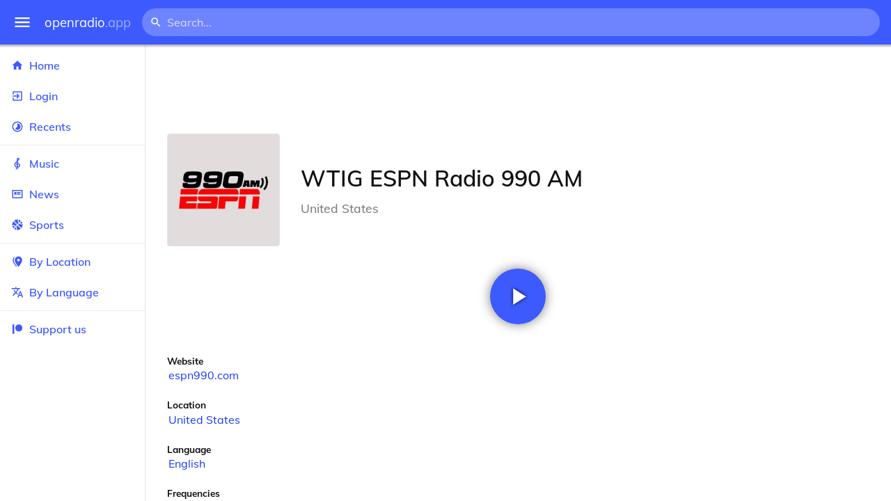

--- FILE ---
content_type: text/html
request_url: https://openradio.app/station/wtig-espn-radio-990-am-cuaggl9v
body_size: 12098
content:
<!DOCTYPE html>
<html lang="en">
<head>
	<meta charset="utf-8" />
	<meta name="viewport" content="width=device-width, initial-scale=1" />
	<meta name="theme-color" content="#333333">

	<link rel="icon" type="image/png" href="/static/icons/v2/favicon-32x32.png">
	<link rel="manifest" href="/manifest.json" crossorigin="use-credentials">

	<link rel="apple-touch-icon" sizes="57x57" href="/static/icons/v2/apple-icon-57x57.png">
	<link rel="apple-touch-icon" sizes="60x60" href="/static/icons/v2/apple-icon-60x60.png">
	<link rel="apple-touch-icon" sizes="72x72" href="/static/icons/v2/apple-icon-72x72.png">
	<link rel="apple-touch-icon" sizes="76x76" href="/static/icons/v2/apple-icon-76x76.png">
	<link rel="apple-touch-icon" sizes="114x114" href="/static/icons/v2/apple-icon-114x114.png">
	<link rel="apple-touch-icon" sizes="120x120" href="/static/icons/v2/apple-icon-120x120.png">
	<link rel="apple-touch-icon" sizes="144x144" href="/static/icons/v2/apple-icon-144x144.png">
	<link rel="apple-touch-icon" sizes="152x152" href="/static/icons/v2/apple-icon-152x152.png">
	<link rel="apple-touch-icon" sizes="180x180" href="/static/icons/v2/apple-icon-180x180.png">
	<link rel="icon" type="image/png" sizes="512x512" href="/static/icons/v2/android-icon-512x512.png">
	<link rel="icon" type="image/png" sizes="256x256" href="/static/icons/v2/android-icon-256x256.png">
	<link rel="icon" type="image/png" sizes="192x192" href="/static/icons/v2/android-icon-192x192.png">
	<link rel="icon" type="image/png" sizes="96x96" href="/static/icons/v2/favicon-96x96.png">
	<link rel="icon" type="image/png" sizes="32x32" href="/static/icons/v2/favicon-32x32.png">
	<link rel="icon" type="image/png" sizes="16x16" href="/static/icons/v2/favicon-16x16.png">
	<meta name="msapplication-TileImage" content="/static/icons/v2/ms-icon-144x144.png">
	<meta name="msapplication-TileColor" content="#ffffff">
	<meta name="theme-color" content="#3D5AFE">

	<title>WTIG ESPN Radio 990 AM | Massillon, Ohio, United States</title><link rel="alternate" hreflang="af" href="https://openradio.app/station/wtig-espn-radio-990-am-cuaggl9v?lang=af" data-svelte="svelte-raufas"><link rel="alternate" hreflang="am" href="https://openradio.app/station/wtig-espn-radio-990-am-cuaggl9v?lang=am" data-svelte="svelte-raufas"><link rel="alternate" hreflang="ar" href="https://openradio.app/station/wtig-espn-radio-990-am-cuaggl9v?lang=ar" data-svelte="svelte-raufas"><link rel="alternate" hreflang="az" href="https://openradio.app/station/wtig-espn-radio-990-am-cuaggl9v?lang=az" data-svelte="svelte-raufas"><link rel="alternate" hreflang="be" href="https://openradio.app/station/wtig-espn-radio-990-am-cuaggl9v?lang=be" data-svelte="svelte-raufas"><link rel="alternate" hreflang="bg" href="https://openradio.app/station/wtig-espn-radio-990-am-cuaggl9v?lang=bg" data-svelte="svelte-raufas"><link rel="alternate" hreflang="bn" href="https://openradio.app/station/wtig-espn-radio-990-am-cuaggl9v?lang=bn" data-svelte="svelte-raufas"><link rel="alternate" hreflang="bs" href="https://openradio.app/station/wtig-espn-radio-990-am-cuaggl9v?lang=bs" data-svelte="svelte-raufas"><link rel="alternate" hreflang="ca" href="https://openradio.app/station/wtig-espn-radio-990-am-cuaggl9v?lang=ca" data-svelte="svelte-raufas"><link rel="alternate" hreflang="ceb" href="https://openradio.app/station/wtig-espn-radio-990-am-cuaggl9v?lang=ceb" data-svelte="svelte-raufas"><link rel="alternate" hreflang="co" href="https://openradio.app/station/wtig-espn-radio-990-am-cuaggl9v?lang=co" data-svelte="svelte-raufas"><link rel="alternate" hreflang="cs" href="https://openradio.app/station/wtig-espn-radio-990-am-cuaggl9v?lang=cs" data-svelte="svelte-raufas"><link rel="alternate" hreflang="cy" href="https://openradio.app/station/wtig-espn-radio-990-am-cuaggl9v?lang=cy" data-svelte="svelte-raufas"><link rel="alternate" hreflang="da" href="https://openradio.app/station/wtig-espn-radio-990-am-cuaggl9v?lang=da" data-svelte="svelte-raufas"><link rel="alternate" hreflang="de" href="https://openradio.app/station/wtig-espn-radio-990-am-cuaggl9v?lang=de" data-svelte="svelte-raufas"><link rel="alternate" hreflang="el" href="https://openradio.app/station/wtig-espn-radio-990-am-cuaggl9v?lang=el" data-svelte="svelte-raufas"><link rel="alternate" hreflang="en" href="https://openradio.app/station/wtig-espn-radio-990-am-cuaggl9v?lang=en" data-svelte="svelte-raufas"><link rel="alternate" hreflang="eo" href="https://openradio.app/station/wtig-espn-radio-990-am-cuaggl9v?lang=eo" data-svelte="svelte-raufas"><link rel="alternate" hreflang="es" href="https://openradio.app/station/wtig-espn-radio-990-am-cuaggl9v?lang=es" data-svelte="svelte-raufas"><link rel="alternate" hreflang="et" href="https://openradio.app/station/wtig-espn-radio-990-am-cuaggl9v?lang=et" data-svelte="svelte-raufas"><link rel="alternate" hreflang="eu" href="https://openradio.app/station/wtig-espn-radio-990-am-cuaggl9v?lang=eu" data-svelte="svelte-raufas"><link rel="alternate" hreflang="fa" href="https://openradio.app/station/wtig-espn-radio-990-am-cuaggl9v?lang=fa" data-svelte="svelte-raufas"><link rel="alternate" hreflang="fi" href="https://openradio.app/station/wtig-espn-radio-990-am-cuaggl9v?lang=fi" data-svelte="svelte-raufas"><link rel="alternate" hreflang="fr" href="https://openradio.app/station/wtig-espn-radio-990-am-cuaggl9v?lang=fr" data-svelte="svelte-raufas"><link rel="alternate" hreflang="fy" href="https://openradio.app/station/wtig-espn-radio-990-am-cuaggl9v?lang=fy" data-svelte="svelte-raufas"><link rel="alternate" hreflang="ga" href="https://openradio.app/station/wtig-espn-radio-990-am-cuaggl9v?lang=ga" data-svelte="svelte-raufas"><link rel="alternate" hreflang="gd" href="https://openradio.app/station/wtig-espn-radio-990-am-cuaggl9v?lang=gd" data-svelte="svelte-raufas"><link rel="alternate" hreflang="gl" href="https://openradio.app/station/wtig-espn-radio-990-am-cuaggl9v?lang=gl" data-svelte="svelte-raufas"><link rel="alternate" hreflang="gu" href="https://openradio.app/station/wtig-espn-radio-990-am-cuaggl9v?lang=gu" data-svelte="svelte-raufas"><link rel="alternate" hreflang="ha" href="https://openradio.app/station/wtig-espn-radio-990-am-cuaggl9v?lang=ha" data-svelte="svelte-raufas"><link rel="alternate" hreflang="haw" href="https://openradio.app/station/wtig-espn-radio-990-am-cuaggl9v?lang=haw" data-svelte="svelte-raufas"><link rel="alternate" hreflang="he" href="https://openradio.app/station/wtig-espn-radio-990-am-cuaggl9v?lang=he" data-svelte="svelte-raufas"><link rel="alternate" hreflang="hi" href="https://openradio.app/station/wtig-espn-radio-990-am-cuaggl9v?lang=hi" data-svelte="svelte-raufas"><link rel="alternate" hreflang="hmn" href="https://openradio.app/station/wtig-espn-radio-990-am-cuaggl9v?lang=hmn" data-svelte="svelte-raufas"><link rel="alternate" hreflang="hr" href="https://openradio.app/station/wtig-espn-radio-990-am-cuaggl9v?lang=hr" data-svelte="svelte-raufas"><link rel="alternate" hreflang="ht" href="https://openradio.app/station/wtig-espn-radio-990-am-cuaggl9v?lang=ht" data-svelte="svelte-raufas"><link rel="alternate" hreflang="hu" href="https://openradio.app/station/wtig-espn-radio-990-am-cuaggl9v?lang=hu" data-svelte="svelte-raufas"><link rel="alternate" hreflang="hy" href="https://openradio.app/station/wtig-espn-radio-990-am-cuaggl9v?lang=hy" data-svelte="svelte-raufas"><link rel="alternate" hreflang="id" href="https://openradio.app/station/wtig-espn-radio-990-am-cuaggl9v?lang=id" data-svelte="svelte-raufas"><link rel="alternate" hreflang="ig" href="https://openradio.app/station/wtig-espn-radio-990-am-cuaggl9v?lang=ig" data-svelte="svelte-raufas"><link rel="alternate" hreflang="is" href="https://openradio.app/station/wtig-espn-radio-990-am-cuaggl9v?lang=is" data-svelte="svelte-raufas"><link rel="alternate" hreflang="it" href="https://openradio.app/station/wtig-espn-radio-990-am-cuaggl9v?lang=it" data-svelte="svelte-raufas"><link rel="alternate" hreflang="iw" href="https://openradio.app/station/wtig-espn-radio-990-am-cuaggl9v?lang=iw" data-svelte="svelte-raufas"><link rel="alternate" hreflang="ja" href="https://openradio.app/station/wtig-espn-radio-990-am-cuaggl9v?lang=ja" data-svelte="svelte-raufas"><link rel="alternate" hreflang="jw" href="https://openradio.app/station/wtig-espn-radio-990-am-cuaggl9v?lang=jw" data-svelte="svelte-raufas"><link rel="alternate" hreflang="ka" href="https://openradio.app/station/wtig-espn-radio-990-am-cuaggl9v?lang=ka" data-svelte="svelte-raufas"><link rel="alternate" hreflang="kk" href="https://openradio.app/station/wtig-espn-radio-990-am-cuaggl9v?lang=kk" data-svelte="svelte-raufas"><link rel="alternate" hreflang="km" href="https://openradio.app/station/wtig-espn-radio-990-am-cuaggl9v?lang=km" data-svelte="svelte-raufas"><link rel="alternate" hreflang="kn" href="https://openradio.app/station/wtig-espn-radio-990-am-cuaggl9v?lang=kn" data-svelte="svelte-raufas"><link rel="alternate" hreflang="ko" href="https://openradio.app/station/wtig-espn-radio-990-am-cuaggl9v?lang=ko" data-svelte="svelte-raufas"><link rel="alternate" hreflang="ku" href="https://openradio.app/station/wtig-espn-radio-990-am-cuaggl9v?lang=ku" data-svelte="svelte-raufas"><link rel="alternate" hreflang="ky" href="https://openradio.app/station/wtig-espn-radio-990-am-cuaggl9v?lang=ky" data-svelte="svelte-raufas"><link rel="alternate" hreflang="la" href="https://openradio.app/station/wtig-espn-radio-990-am-cuaggl9v?lang=la" data-svelte="svelte-raufas"><link rel="alternate" hreflang="lb" href="https://openradio.app/station/wtig-espn-radio-990-am-cuaggl9v?lang=lb" data-svelte="svelte-raufas"><link rel="alternate" hreflang="lo" href="https://openradio.app/station/wtig-espn-radio-990-am-cuaggl9v?lang=lo" data-svelte="svelte-raufas"><link rel="alternate" hreflang="lt" href="https://openradio.app/station/wtig-espn-radio-990-am-cuaggl9v?lang=lt" data-svelte="svelte-raufas"><link rel="alternate" hreflang="lv" href="https://openradio.app/station/wtig-espn-radio-990-am-cuaggl9v?lang=lv" data-svelte="svelte-raufas"><link rel="alternate" hreflang="mg" href="https://openradio.app/station/wtig-espn-radio-990-am-cuaggl9v?lang=mg" data-svelte="svelte-raufas"><link rel="alternate" hreflang="mi" href="https://openradio.app/station/wtig-espn-radio-990-am-cuaggl9v?lang=mi" data-svelte="svelte-raufas"><link rel="alternate" hreflang="mk" href="https://openradio.app/station/wtig-espn-radio-990-am-cuaggl9v?lang=mk" data-svelte="svelte-raufas"><link rel="alternate" hreflang="ml" href="https://openradio.app/station/wtig-espn-radio-990-am-cuaggl9v?lang=ml" data-svelte="svelte-raufas"><link rel="alternate" hreflang="mn" href="https://openradio.app/station/wtig-espn-radio-990-am-cuaggl9v?lang=mn" data-svelte="svelte-raufas"><link rel="alternate" hreflang="mr" href="https://openradio.app/station/wtig-espn-radio-990-am-cuaggl9v?lang=mr" data-svelte="svelte-raufas"><link rel="alternate" hreflang="ms" href="https://openradio.app/station/wtig-espn-radio-990-am-cuaggl9v?lang=ms" data-svelte="svelte-raufas"><link rel="alternate" hreflang="mt" href="https://openradio.app/station/wtig-espn-radio-990-am-cuaggl9v?lang=mt" data-svelte="svelte-raufas"><link rel="alternate" hreflang="my" href="https://openradio.app/station/wtig-espn-radio-990-am-cuaggl9v?lang=my" data-svelte="svelte-raufas"><link rel="alternate" hreflang="ne" href="https://openradio.app/station/wtig-espn-radio-990-am-cuaggl9v?lang=ne" data-svelte="svelte-raufas"><link rel="alternate" hreflang="nl" href="https://openradio.app/station/wtig-espn-radio-990-am-cuaggl9v?lang=nl" data-svelte="svelte-raufas"><link rel="alternate" hreflang="no" href="https://openradio.app/station/wtig-espn-radio-990-am-cuaggl9v?lang=no" data-svelte="svelte-raufas"><link rel="alternate" hreflang="ny" href="https://openradio.app/station/wtig-espn-radio-990-am-cuaggl9v?lang=ny" data-svelte="svelte-raufas"><link rel="alternate" hreflang="or" href="https://openradio.app/station/wtig-espn-radio-990-am-cuaggl9v?lang=or" data-svelte="svelte-raufas"><link rel="alternate" hreflang="pa" href="https://openradio.app/station/wtig-espn-radio-990-am-cuaggl9v?lang=pa" data-svelte="svelte-raufas"><link rel="alternate" hreflang="pl" href="https://openradio.app/station/wtig-espn-radio-990-am-cuaggl9v?lang=pl" data-svelte="svelte-raufas"><link rel="alternate" hreflang="ps" href="https://openradio.app/station/wtig-espn-radio-990-am-cuaggl9v?lang=ps" data-svelte="svelte-raufas"><link rel="alternate" hreflang="pt" href="https://openradio.app/station/wtig-espn-radio-990-am-cuaggl9v?lang=pt" data-svelte="svelte-raufas"><link rel="alternate" hreflang="ro" href="https://openradio.app/station/wtig-espn-radio-990-am-cuaggl9v?lang=ro" data-svelte="svelte-raufas"><link rel="alternate" hreflang="ru" href="https://openradio.app/station/wtig-espn-radio-990-am-cuaggl9v?lang=ru" data-svelte="svelte-raufas"><link rel="alternate" hreflang="rw" href="https://openradio.app/station/wtig-espn-radio-990-am-cuaggl9v?lang=rw" data-svelte="svelte-raufas"><link rel="alternate" hreflang="sd" href="https://openradio.app/station/wtig-espn-radio-990-am-cuaggl9v?lang=sd" data-svelte="svelte-raufas"><link rel="alternate" hreflang="si" href="https://openradio.app/station/wtig-espn-radio-990-am-cuaggl9v?lang=si" data-svelte="svelte-raufas"><link rel="alternate" hreflang="sk" href="https://openradio.app/station/wtig-espn-radio-990-am-cuaggl9v?lang=sk" data-svelte="svelte-raufas"><link rel="alternate" hreflang="sl" href="https://openradio.app/station/wtig-espn-radio-990-am-cuaggl9v?lang=sl" data-svelte="svelte-raufas"><link rel="alternate" hreflang="sm" href="https://openradio.app/station/wtig-espn-radio-990-am-cuaggl9v?lang=sm" data-svelte="svelte-raufas"><link rel="alternate" hreflang="sn" href="https://openradio.app/station/wtig-espn-radio-990-am-cuaggl9v?lang=sn" data-svelte="svelte-raufas"><link rel="alternate" hreflang="so" href="https://openradio.app/station/wtig-espn-radio-990-am-cuaggl9v?lang=so" data-svelte="svelte-raufas"><link rel="alternate" hreflang="sq" href="https://openradio.app/station/wtig-espn-radio-990-am-cuaggl9v?lang=sq" data-svelte="svelte-raufas"><link rel="alternate" hreflang="sr" href="https://openradio.app/station/wtig-espn-radio-990-am-cuaggl9v?lang=sr" data-svelte="svelte-raufas"><link rel="alternate" hreflang="st" href="https://openradio.app/station/wtig-espn-radio-990-am-cuaggl9v?lang=st" data-svelte="svelte-raufas"><link rel="alternate" hreflang="su" href="https://openradio.app/station/wtig-espn-radio-990-am-cuaggl9v?lang=su" data-svelte="svelte-raufas"><link rel="alternate" hreflang="sv" href="https://openradio.app/station/wtig-espn-radio-990-am-cuaggl9v?lang=sv" data-svelte="svelte-raufas"><link rel="alternate" hreflang="sw" href="https://openradio.app/station/wtig-espn-radio-990-am-cuaggl9v?lang=sw" data-svelte="svelte-raufas"><link rel="alternate" hreflang="ta" href="https://openradio.app/station/wtig-espn-radio-990-am-cuaggl9v?lang=ta" data-svelte="svelte-raufas"><link rel="alternate" hreflang="te" href="https://openradio.app/station/wtig-espn-radio-990-am-cuaggl9v?lang=te" data-svelte="svelte-raufas"><link rel="alternate" hreflang="tg" href="https://openradio.app/station/wtig-espn-radio-990-am-cuaggl9v?lang=tg" data-svelte="svelte-raufas"><link rel="alternate" hreflang="th" href="https://openradio.app/station/wtig-espn-radio-990-am-cuaggl9v?lang=th" data-svelte="svelte-raufas"><link rel="alternate" hreflang="tk" href="https://openradio.app/station/wtig-espn-radio-990-am-cuaggl9v?lang=tk" data-svelte="svelte-raufas"><link rel="alternate" hreflang="tl" href="https://openradio.app/station/wtig-espn-radio-990-am-cuaggl9v?lang=tl" data-svelte="svelte-raufas"><link rel="alternate" hreflang="tr" href="https://openradio.app/station/wtig-espn-radio-990-am-cuaggl9v?lang=tr" data-svelte="svelte-raufas"><link rel="alternate" hreflang="tt" href="https://openradio.app/station/wtig-espn-radio-990-am-cuaggl9v?lang=tt" data-svelte="svelte-raufas"><link rel="alternate" hreflang="ug" href="https://openradio.app/station/wtig-espn-radio-990-am-cuaggl9v?lang=ug" data-svelte="svelte-raufas"><link rel="alternate" hreflang="uk" href="https://openradio.app/station/wtig-espn-radio-990-am-cuaggl9v?lang=uk" data-svelte="svelte-raufas"><link rel="alternate" hreflang="ur" href="https://openradio.app/station/wtig-espn-radio-990-am-cuaggl9v?lang=ur" data-svelte="svelte-raufas"><link rel="alternate" hreflang="uz" href="https://openradio.app/station/wtig-espn-radio-990-am-cuaggl9v?lang=uz" data-svelte="svelte-raufas"><link rel="alternate" hreflang="vi" href="https://openradio.app/station/wtig-espn-radio-990-am-cuaggl9v?lang=vi" data-svelte="svelte-raufas"><link rel="alternate" hreflang="xh" href="https://openradio.app/station/wtig-espn-radio-990-am-cuaggl9v?lang=xh" data-svelte="svelte-raufas"><link rel="alternate" hreflang="yi" href="https://openradio.app/station/wtig-espn-radio-990-am-cuaggl9v?lang=yi" data-svelte="svelte-raufas"><link rel="alternate" hreflang="yo" href="https://openradio.app/station/wtig-espn-radio-990-am-cuaggl9v?lang=yo" data-svelte="svelte-raufas"><link rel="alternate" hreflang="zh" href="https://openradio.app/station/wtig-espn-radio-990-am-cuaggl9v?lang=zh" data-svelte="svelte-raufas"><link rel="alternate" hreflang="zh-cn" href="https://openradio.app/station/wtig-espn-radio-990-am-cuaggl9v?lang=zh-cn" data-svelte="svelte-raufas"><link rel="alternate" hreflang="zh-tw" href="https://openradio.app/station/wtig-espn-radio-990-am-cuaggl9v?lang=zh-tw" data-svelte="svelte-raufas"><link rel="alternate" hreflang="zu" href="https://openradio.app/station/wtig-espn-radio-990-am-cuaggl9v?lang=zu" data-svelte="svelte-raufas">
    <link rel="alternate" hreflang="x-default" href="https://openradio.app/station/wtig-espn-radio-990-am-cuaggl9v" data-svelte="svelte-raufas"><meta property="og:title" content="WTIG ESPN Radio 990 AM | Massillon, Ohio, United States" data-svelte="svelte-19ogf7j"><meta name="description" content="WTIG ESPN Radio 990 AM. Listen live over the internet" data-svelte="svelte-19ogf7j"><meta property="og:description" content="WTIG ESPN Radio 990 AM. Listen live over the internet" data-svelte="svelte-19ogf7j"><meta property="og:image" content="/img/200/giaf2h69.jpg" data-svelte="svelte-19ogf7j"><meta property="og:site_name" content="Openradio.app" data-svelte="svelte-19ogf7j">
	<link rel="stylesheet" href="/_app/immutable/assets/pages/__layout.svelte-822fb870.css">
	<link rel="stylesheet" href="/_app/immutable/assets/Rip-72c760a6.css">
	<link rel="stylesheet" href="/_app/immutable/assets/CircularProgress-08fca7fa.css">
	<link rel="stylesheet" href="/_app/immutable/assets/Image-7bbf8417.css">
	<link rel="stylesheet" href="/_app/immutable/assets/pages/station/_station_/index.svelte-0c96eb5a.css">
	<link rel="stylesheet" href="/_app/immutable/assets/Page-d3875e4d.css">
	<link rel="modulepreload" href="/_app/immutable/start-fffe9b5e.js">
	<link rel="modulepreload" href="/_app/immutable/chunks/index-5db5f925.js">
	<link rel="modulepreload" href="/_app/immutable/chunks/index-af12275a.js">
	<link rel="modulepreload" href="/_app/immutable/chunks/preload-helper-60cab3ee.js">
	<link rel="modulepreload" href="/_app/immutable/chunks/singletons-d1fb5791.js">
	<link rel="modulepreload" href="/_app/immutable/pages/__layout.svelte-464dbfd8.js">
	<link rel="modulepreload" href="/_app/immutable/chunks/stores-e96c909e.js">
	<link rel="modulepreload" href="/_app/immutable/chunks/Rip-3ef3e46d.js">
	<link rel="modulepreload" href="/_app/immutable/chunks/navigation-3f1ea447.js">
	<link rel="modulepreload" href="/_app/immutable/chunks/index-aeccb072.js">
	<link rel="modulepreload" href="/_app/immutable/chunks/Close-c2320cd8.js">
	<link rel="modulepreload" href="/_app/immutable/chunks/CircularProgress-85fc68db.js">
	<link rel="modulepreload" href="/_app/immutable/chunks/actions-ab4877e5.js">
	<link rel="modulepreload" href="/_app/immutable/chunks/Alert-47a49d17.js">
	<link rel="modulepreload" href="/_app/immutable/chunks/global-f9441cf1.js">
	<link rel="modulepreload" href="/_app/immutable/chunks/Image-8aae9abb.js">
	<link rel="modulepreload" href="/_app/immutable/pages/station/_station_/index.svelte-28b38bd0.js">
	<link rel="modulepreload" href="/_app/immutable/chunks/load-d463ed76.js">
	<link rel="modulepreload" href="/_app/immutable/chunks/Page-b8d848b0.js">
			<script>
		if ('serviceWorker' in navigator) {
			addEventListener('load', () => {
				navigator.serviceWorker.register('/service-worker.js');
			});
		}
	</script>
</head>

<body>
	<div id="sapper">




<div class="dashboard svelte-15z4gmx"><div class="top svelte-1aa7vld"><div class="menu hide-narrow ripple-light svelte-1aa7vld"><svg width="1em" height="1em" viewBox="0 0 24 24"><path d="M3,6H21V8H3V6M3,11H21V13H3V11M3,16H21V18H3V16Z" fill="currentColor"></path></svg>
    <div class="ripple svelte-po4fcb"></div></div>
  <div class="menu hide-wide ripple-light svelte-1aa7vld"><svg width="1em" height="1em" viewBox="0 0 24 24"><path d="M3,6H21V8H3V6M3,11H21V13H3V11M3,16H21V18H3V16Z" fill="currentColor"></path></svg>
    <div class="ripple svelte-po4fcb"></div></div>

  <a href="/" class="na logo svelte-1aa7vld">openradio<span class="light svelte-1aa7vld">.app</span></a>

  <form class="search-form hide-narrow svelte-1aa7vld" action="/search"><div class="search-icon svelte-1aa7vld"><svg width="1em" height="1em" viewBox="0 0 24 24"><path d="M9.5,3A6.5,6.5 0 0,1 16,9.5C16,11.11 15.41,12.59 14.44,13.73L14.71,14H15.5L20.5,19L19,20.5L14,15.5V14.71L13.73,14.44C12.59,15.41 11.11,16 9.5,16A6.5,6.5 0 0,1 3,9.5A6.5,6.5 0 0,1 9.5,3M9.5,5C7,5 5,7 5,9.5C5,12 7,14 9.5,14C12,14 14,12 14,9.5C14,7 12,5 9.5,5Z" fill="currentColor"></path></svg></div>
    <input class="search search-wide svelte-1aa7vld" name="q" autocomplete="off" type="search" spellcheck="false" placeholder="Search..."></form>

  <div class="open-narrow-search hide-wide ripple-light svelte-1aa7vld"><svg width="1em" height="1em" viewBox="0 0 24 24"><path d="M9.5,3A6.5,6.5 0 0,1 16,9.5C16,11.11 15.41,12.59 14.44,13.73L14.71,14H15.5L20.5,19L19,20.5L14,15.5V14.71L13.73,14.44C12.59,15.41 11.11,16 9.5,16A6.5,6.5 0 0,1 3,9.5A6.5,6.5 0 0,1 9.5,3M9.5,5C7,5 5,7 5,9.5C5,12 7,14 9.5,14C12,14 14,12 14,9.5C14,7 12,5 9.5,5Z" fill="currentColor"></path></svg>
    <div class="ripple svelte-po4fcb"></div></div>

  
  
  
  </div>
  <div class="bottom svelte-15z4gmx">

<div class="drawer elev1 svelte-13f04cg desktop-open"><div class="top hide-wide svelte-13f04cg"><div class="menu ripple-dark svelte-13f04cg"><svg width="1em" height="1em" viewBox="0 0 24 24"><path d="M3,6H21V8H3V6M3,11H21V13H3V11M3,16H21V18H3V16Z" fill="currentColor"></path></svg>
      <div class="ripple svelte-po4fcb"></div></div>
    <div class="logo svelte-13f04cg">openradio<span class="light svelte-13f04cg">.app</span></div></div>

  <div class="content svelte-13f04cg"><a class="na by svelte-13f04cg" href="/"><span class="icon svelte-13f04cg"><svg width="1em" height="1em" viewBox="0 0 24 24"><path d="M10,20V14H14V20H19V12H22L12,3L2,12H5V20H10Z" fill="currentColor"></path></svg></span>
      Home
      <div class="ripple svelte-po4fcb"></div></a>

    <a class="na by svelte-13f04cg" href="/login"><span class="icon svelte-13f04cg"><svg width="1em" height="1em" viewBox="0 0 24 24"><path d="M19,3H5C3.89,3 3,3.89 3,5V9H5V5H19V19H5V15H3V19A2,2 0 0,0 5,21H19A2,2 0 0,0 21,19V5C21,3.89 20.1,3 19,3M10.08,15.58L11.5,17L16.5,12L11.5,7L10.08,8.41L12.67,11H3V13H12.67L10.08,15.58Z" fill="currentColor"></path></svg></span>
        Login
        <div class="ripple svelte-po4fcb"></div></a>

    <a class="na by svelte-13f04cg" href="/recents"><span class="icon svelte-13f04cg"><svg width="1em" height="1em" viewBox="0 0 24 24"><path d="M12,20A8,8 0 0,1 4,12A8,8 0 0,1 12,4A8,8 0 0,1 20,12A8,8 0 0,1 12,20M12,2A10,10 0 0,0 2,12A10,10 0 0,0 12,22A10,10 0 0,0 22,12A10,10 0 0,0 12,2M16.24,7.76C15.07,6.58 13.53,6 12,6V12L7.76,16.24C10.1,18.58 13.9,18.58 16.24,16.24C18.59,13.9 18.59,10.1 16.24,7.76Z" fill="currentColor"></path></svg></span>
      Recents
      <div class="ripple svelte-po4fcb"></div></a>

    <span class="sep svelte-13f04cg"></span>

    <a class="na by svelte-13f04cg" href="/music"><span class="icon svelte-13f04cg"><svg width="1em" height="1em" viewBox="0 0 24 24"><path d="M13 11V7.5L15.2 5.29C16 4.5 16.15 3.24 15.59 2.26C15.14 1.47 14.32 1 13.45 1C13.24 1 13 1.03 12.81 1.09C11.73 1.38 11 2.38 11 3.5V6.74L7.86 9.91C6.2 11.6 5.7 14.13 6.61 16.34C7.38 18.24 9.06 19.55 11 19.89V20.5C11 20.76 10.77 21 10.5 21H9V23H10.5C11.85 23 13 21.89 13 20.5V20C15.03 20 17.16 18.08 17.16 15.25C17.16 12.95 15.24 11 13 11M13 3.5C13 3.27 13.11 3.09 13.32 3.03C13.54 2.97 13.77 3.06 13.88 3.26C14 3.46 13.96 3.71 13.8 3.87L13 4.73V3.5M11 11.5C10.03 12.14 9.3 13.24 9.04 14.26L11 14.78V17.83C9.87 17.53 8.9 16.71 8.43 15.57C7.84 14.11 8.16 12.45 9.26 11.33L11 9.5V11.5M13 18V12.94C14.17 12.94 15.18 14.04 15.18 15.25C15.18 17 13.91 18 13 18Z" fill="currentColor"></path></svg></span>
      Music
      <div class="ripple svelte-po4fcb"></div></a>

    

    <a class="na by svelte-13f04cg" href="/news"><span class="icon svelte-13f04cg"><svg width="1em" height="1em" viewBox="0 0 24 24"><path d="M20 6V18H4V6H20M22 4H2V18C2 18 2 20 4 20H20C20 20 22 20 22 18V4M10 13H6V8H10V13M18 13H11V11H18V13M18 10H11V8H18V10Z" fill="currentColor"></path></svg></span>
      News
      <div class="ripple svelte-po4fcb"></div></a>

    <a class="na by svelte-13f04cg" href="/sports"><span class="icon svelte-13f04cg"><svg width="1em" height="1em" viewBox="0 0 24 24"><path d="M2.34,14.63C2.94,14.41 3.56,14.3 4.22,14.3C5.56,14.3 6.73,14.72 7.73,15.56L4.59,18.7C3.53,17.5 2.78,16.13 2.34,14.63M15.56,9.8C17.53,11.27 19.66,11.63 21.94,10.88C21.97,11.09 22,11.47 22,12C22,13.03 21.75,14.18 21.28,15.45C20.81,16.71 20.23,17.73 19.55,18.5L13.22,12.19L15.56,9.8M8.77,16.64C9.83,18.17 10.05,19.84 9.42,21.66C8,21.25 6.73,20.61 5.67,19.73L8.77,16.64M12.19,13.22L18.5,19.55C16.33,21.45 13.78,22.25 10.88,21.94C11.09,21.28 11.2,20.56 11.2,19.78C11.2,19.16 11.06,18.43 10.78,17.6C10.5,16.77 10.17,16.09 9.8,15.56L12.19,13.22M8.81,14.5C7.88,13.67 6.8,13.15 5.58,12.91C4.36,12.68 3.19,12.75 2.06,13.13C2.03,12.91 2,12.53 2,12C2,10.97 2.25,9.82 2.72,8.55C3.19,7.29 3.77,6.27 4.45,5.5L11.11,12.19L8.81,14.5M15.56,7.73C14.22,6.08 13.91,4.28 14.63,2.34C15.25,2.5 15.96,2.8 16.76,3.26C17.55,3.71 18.2,4.16 18.7,4.59L15.56,7.73M21.66,9.38C21.06,9.59 20.44,9.7 19.78,9.7C18.69,9.7 17.64,9.38 16.64,8.72L19.73,5.67C20.61,6.77 21.25,8 21.66,9.38M12.19,11.11L5.5,4.45C7.67,2.55 10.22,1.75 13.13,2.06C12.91,2.72 12.8,3.44 12.8,4.22C12.8,4.94 12.96,5.75 13.29,6.66C13.62,7.56 14,8.28 14.5,8.81L12.19,11.11Z" fill="currentColor"></path></svg></span>
      Sports
      <div class="ripple svelte-po4fcb"></div></a>

    <span class="sep svelte-13f04cg"></span>

    <a class="na by svelte-13f04cg" href="/by-location"><span class="icon svelte-13f04cg"><svg width="1em" height="1em" viewBox="0 0 24 24"><path d="M14,11.5A2.5,2.5 0 0,0 16.5,9A2.5,2.5 0 0,0 14,6.5A2.5,2.5 0 0,0 11.5,9A2.5,2.5 0 0,0 14,11.5M14,2C17.86,2 21,5.13 21,9C21,14.25 14,22 14,22C14,22 7,14.25 7,9A7,7 0 0,1 14,2M5,9C5,13.5 10.08,19.66 11,20.81L10,22C10,22 3,14.25 3,9C3,5.83 5.11,3.15 8,2.29C6.16,3.94 5,6.33 5,9Z" fill="currentColor"></path></svg></span>
      By Location
      <div class="ripple svelte-po4fcb"></div></a>

    <a class="na by svelte-13f04cg" href="/by-language"><span class="icon svelte-13f04cg"><svg width="1em" height="1em" viewBox="0 0 24 24"><path d="M12.87,15.07L10.33,12.56L10.36,12.53C12.1,10.59 13.34,8.36 14.07,6H17V4H10V2H8V4H1V6H12.17C11.5,7.92 10.44,9.75 9,11.35C8.07,10.32 7.3,9.19 6.69,8H4.69C5.42,9.63 6.42,11.17 7.67,12.56L2.58,17.58L4,19L9,14L12.11,17.11L12.87,15.07M18.5,10H16.5L12,22H14L15.12,19H19.87L21,22H23L18.5,10M15.88,17L17.5,12.67L19.12,17H15.88Z" fill="currentColor"></path></svg></span>
      By Language
      <div class="ripple svelte-po4fcb"></div></a>


    
      <span class="sep svelte-13f04cg"></span>
  
      <a class="na by svelte-13f04cg" rel="external nofollow noopener" target="_system" href="https://patreon.com/openradioapp"><span class="icon svelte-13f04cg"><svg width="1em" height="1em" viewBox="0 0 24 24"><path d="M14.73,3C18.45,3 21.47,6.03 21.47,9.76C21.47,13.47 18.45,16.5 14.73,16.5C11,16.5 7.97,13.47 7.97,9.76C7.97,6.03 11,3 14.73,3M2.7,21V3H6V21H2.7Z" fill="currentColor"></path></svg></span>
        Support us</a>

    <div class="space svelte-13f04cg"></div>

    </div></div>
    <main class="scrollview svelte-15z4gmx">

<div class="page svelte-1ib2rt5">

  <div class="station svelte-1scfk2m"><div class="ad top-sponsored-header svelte-1scfk2m"><ins class="adsbygoogle" style="display: block; width: 100%; height: 100%" data-ad-client="ca-pub-3953189150459080" data-ad-slot="8621983639"></ins></div>
      
    <div class="head svelte-1scfk2m"><div class="txt svelte-1scfk2m"><h1 class="svelte-1scfk2m">WTIG ESPN Radio 990 AM</h1>
        <p class="subtitle svelte-1scfk2m">United States</p></div>
      <div class="img svelte-1scfk2m"><div class="img svelte-1sbop0m" style="background-image: url(/img/200/giaf2h69.jpg)"></div></div></div>
    <div class="playline svelte-1scfk2m"><div class="play ripple-light svelte-1scfk2m"><svg width="1em" height="1em" viewBox="0 0 24 24"><path d="M8,5.14V19.14L19,12.14L8,5.14Z" fill="currentColor"></path></svg>
        <div class="ripple svelte-po4fcb"></div></div></div>

    
 
    

    

    <div class="data svelte-1scfk2m"><div class="data-label svelte-1scfk2m">Website</div>
        <div class="data-value svelte-1scfk2m"><a class="na svelte-1scfk2m" rel="noopener" target="_blank" href="http://www.espn990.com/">espn990.com</a></div></div>

    <div class="data svelte-1scfk2m"><div class="data-label svelte-1scfk2m">Location</div>
      <div class="data-value svelte-1scfk2m"><a class="na svelte-1scfk2m" href="/by-location/north-america/united-states">United States</a></div></div>

    <div class="data svelte-1scfk2m"><div class="data-label svelte-1scfk2m">Language</div>
      <div class="data-value svelte-1scfk2m"><a class="na svelte-1scfk2m" href="/by-language/en">English</a></div></div>

    

    

    

    

    <div class="data svelte-1scfk2m"><div class="data-label svelte-1scfk2m">Frequencies</div>
        <div class="data-value svelte-1scfk2m">AM 990
            <a class="na svelte-1scfk2m" href="/by-location/north-america/united-states/ohio">Ohio</a>,
            <a class="na svelte-1scfk2m" href="/by-location/north-america/united-states/ohio/massillon">Massillon</a>
          </div></div>

    

    <div class="edit svelte-1scfk2m"><div class="edit-title svelte-1scfk2m">Have more info on this station?</div>
      <a class="na edit-btn ripple-light svelte-1scfk2m" href="/edit/station/cuaggl9v"><span class="edit-icon svelte-1scfk2m"><svg width="1em" height="1em" viewBox="0 0 24 24"><path d="M12,2A10,10 0 0,0 2,12A10,10 0 0,0 12,22A10,10 0 0,0 22,12H20A8,8 0 0,1 12,20A8,8 0 0,1 4,12A8,8 0 0,1 12,4V2M18.78,3C18.61,3 18.43,3.07 18.3,3.2L17.08,4.41L19.58,6.91L20.8,5.7C21.06,5.44 21.06,5 20.8,4.75L19.25,3.2C19.12,3.07 18.95,3 18.78,3M16.37,5.12L9,12.5V15H11.5L18.87,7.62L16.37,5.12Z" fill="currentColor"></path></svg></span>
        Add info
        <div class="ripple svelte-po4fcb"></div></a></div></div>
  </div></main></div>
  </div>


		<script type="module" data-sveltekit-hydrate="r3oevj">
		import { start } from "/_app/immutable/start-fffe9b5e.js";
		start({
			target: document.querySelector('[data-sveltekit-hydrate="r3oevj"]').parentNode,
			paths: {"base":"","assets":""},
			session: (function(a,b,c,d,e,f,g,h,i,j,k,l,m,n){return {admin:b,account:b,lang:c,locale:{byLocation:"by Location",byLanguage:"by Language",Continents:"Continents",Countries:"Countries",Regions:"Regions",Cities:"Cities",Genres:"Genres",Talk:d,Music:"Music",News:e,Sports:f,Stations:"Stations",SupportUs:"Support us","Search...":"Search...",Search:"Search",Home:"Home",ByGenre:"By Genre",ByLocation:"By Location",ByLanguage:"By Language",Recents:"Recents",Website:"Website",Slogan:g,Location:"Location",Description:"Description",Language:"Language",Address:h,Email:"Email",Twitter:"Twitter",Facebook:"Facebook",Instagram:"Instagram",Youtube:"Youtube",Frequencies:"Frequencies",Programming:"Programming",Populars:"Populars",InTheWorld:"In the World",NoRecentsYet:"There's no recently used stations yet",NoSearchResults:"There's no results for this search",PopularsCountry:"Populars in {country}",PlayerNoSources:"There are no sources for this station",PlayerRetry:"There was an error loading the stream",Retry:"Retry","week.0":"Monday","week.1":"Tuesday","week.2":"Wednesday","week.3":"Thursday","week.4":"Friday","week.5":"Saturday","week.6":"Sunday",LiveInternetRadio:"{op} | Live internet radio, music, news and sports",LiveInternetRadioDesc:"Listen to music, news and sports free over the internet, free online radios from all over the world","StationTitle.WithCity":"{station.name} | {city}, {region}, {country}","StationTitle.WithRegion":"{station.name} | {region}, {country}","StationTitle.WithCountry":"{station.name} | {country}","StationDesc.WithDesc":"{station.name}. {description}","StationDesc.WithSlogan":"{station.name}. {station.slogan}","StationDesc.Standalone":"{station.name}. Listen live over the internet",MusicTitle:"Music | {op}",NewsTitle:"News | {op}",SportsTitle:"Sports | {op}",MusicDesc:"Free music radios from all over the world",NewsDesc:"Free news radios from all over the world",SportsDesc:"Free sports radios from all over the world",ByLocationTitle:"Por location | {op}",ByLocationDesc:"Search radio stations by location from all over the world",ContinentTitle:"{continent} | {op}",CountryTitle:"{country} | {op}",RegionTitle:"{region}, {country}",CityTitle:"{city}, {region}, {country}",ContinentDesc:"Radios from {continent} free over the internet. Live music, news and sports",CountryDesc:"Radios from {country} free over the internet. Live music, news and sports",RegionDesc:"Radios from {region}, {country} free over the internet. Live music, news and sports",CityDesc:"Radios from {city}, {region}, {country} free over the internet. Live music, news and sports",ByLanguageTitle:"By Language | {op}",ByLanguageDesc:"Search radio stations by language from all over the world",RecentsTitle:"Recents | {op}",RecentsDesc:"Recently used radio stations",AddStation:"Add station",UploadStation:"Upload station",SearchTitle:"{q}",SearchDesc:"{q} | Live radio stations",GenreTitle:"{genre} | {op}",GenreDesc:"{genre}. Free live radio stations",LangTitle:"{lang} | op",LangDesc:"Live radio stations in {lang}",HaveMoreInfo:"Have more info on this station?",AddInfo:"Add info",Send:"Send",GeneralInfo:"General info",ContactInfo:"Contact info","ContactInfo.Email":"E-mail","ContactInfo.Phone":"Phone","ContactInfo.Address":h,"ContactInfo.Website":"Website (full URL)","GeneralInfo.Name":"Name","GeneralInfo.Slogan":g,"GeneralInfo.Description":"Description (larger is better ;)",SocialNetworks:"Social networks",Continent:"Continent",Country:i,Region:"Region",City:"City",Frequency:"Frequency",Format:"Format",Remove:"Remove",Add:"Add",Image:"Image",Edit:"Edit",Upload:"Upload","Uploading...":"Uploading...",Apply:"Apply",Ups:"Oops!",E404:"This page doesn't exists anymore",E500:"We couldn't fetch the page, check your internet connection",BackToHome:"Go back to home",CVEmptyChange:"Updates must not be empty",CVIsRequired:"is required",CVShouldBeString:"should be a string",CVImageNotFound:"Cannot found image specified",CVMalformedFrecuencies:"Frecuencies are malformed",CVMalformedStreams:"Streams are malformed",CVStationNotFound:"Station not found",CVMalformedGenres:"Genres are malformed",CVLanguageNotFound:"Language not found",ChangeSuccess:"We will check the changes to approve them, Thank you!",StationPendingWarn:"This station is pending of approbal",StationRejectedWarn:"This station has been rejected",StationRemovedWarn:"This station has been removed",StationSent:"Station sent, we will approbe it shortly, thank you!",EditStation:"Edit station {station.name}",ListTitle:"List | {op}",ListDescription:"List of radio stations free at {op}",Login:"Login",Logout:"Logout",Register:"Register",MyAccount:"My Account",Password:"Password",RecoverPassword:"Recover your password",ConfirmPassword:"Confirm password",DontHaveAccount:"Doesn't have an account?",DoHaveAccount:"Already have an account?",WillNotShareInfo:"We will not share this info",SetPassword:"Update your password",CommonActions:"Common actions",MyData:"My data",MyStations:"My stations",MyStationsEmpty:"You didn't upload any stations yet",EmailRequired:"The email is required",PasswordRequired:"The password is required",EmailNotExists:"There's no account with this email",PasswordNotMatch:"Password doesn't match",PasswordNotSet:"You have to valiate your account to login (check your email inbox)",InvalidMail:"Please provide a valid email",PasswordsNotMatch:"Passwords does not match",PasswordTooShort:"Passwords must have at least 8 characters",UserExists:"The email is already registered",RecoverSent:"We sent you an email with the link for recover your password",PasswordUpdated:"Password updated",VerifyYourAccountWarning:"Please verify your account, we sent you an email with a verification link",countries:{dz:"Algeria",ao:"Angola",cv:"Cape Verde",td:"Chad",km:"Comoros",ci:"Ivory Coast",eg:"Egypt",gm:"The Gambia",gh:"Ghana",ke:"Kenya",ly:"Libya",mg:"Madagascar",ml:"Mali",mr:"Mauritania",mu:"Mauritius",ma:"Morocco",mz:"Mozambique",na:"Namibia",ng:"Nigeria",re:"Réunion",rw:"Rwanda",sn:"Senegal",za:"South Africa",sd:"Sudan",tz:"Tanzania",tn:"Tunisia",ug:"Uganda",zm:"Zambia",zw:"Zimbabwe",af:"Afghanistan",am:"Armenia",az:"Azerbaijan",bh:"Bahrain",bd:"Bangladesh",kh:"Cambodia",cn:"China",cy:"Cyprus",ge:"Georgia",hk:"Hong Kong",in:"India",id:"Indonesia",ir:"Iran",iq:"Iraq",il:"Israel",jp:"Japan",jo:"Jordan",kz:"Kazakhstan",kw:"Kuwait",lb:"Lebanon",mo:"Macao",my:"Malaysia",mn:"Mongolia",np:"Nepal",om:"Oman",pk:"Pakistan",ps:"Palestine",ph:"Philippines",qa:"Qatar",ru:"Russia",sa:"Saudi Arabia",sg:"Singapore",kr:"Republic of Korea",lk:"Sri Lanka",sy:"Syria",tw:"Taiwan",th:"Thailand",tr:"Turkey",ae:"United Arab Emirates",vn:"Vietnam",ye:"Yemen",al:"Albania",ad:"Andorra",at:"Austria",by:"Belarus",be:"Belgium",ba:"Bosnia and Herzegovina",bg:"Bulgaria",hr:"Croatia",cz:"Czech Republic",dk:"Denmark",ee:"Estonia",fi:"Finland",fr:"France",de:"Germany",gr:"Greece",hu:"Hungary",is:"Iceland",ie:"Ireland",it:"Italy",lv:"Latvia",lt:"Lithuania",lu:"Luxembourg",mt:"Malta",md:"Republic of Moldova",me:"Montenegro",nl:"Netherlands",mk:"Macedonia",no:"Norway",pl:"Poland",pt:"Portugal",ro:"Romania",rs:"Serbia",sk:"Slovak Republic",si:"Slovenia",es:"Spain",se:"Sweden",ch:"Switzerland",ua:"Ukraine",gb:"United Kingdom",ai:"Anguilla",ag:"Antigua and Barbuda",bs:"Bahamas",bz:"Belize",ca:"Canada",cr:"Costa Rica",cu:"Cuba",dm:"Dominica",do:"Dominican Republic",sv:"El Salvador",gt:"Guatemala",ht:"Haiti",hn:"Honduras",jm:"Jamaica",mx:"Mexico",ni:"Nicaragua",pa:"Panama",pr:"Puerto Rico",lc:"Saint Lucia",tt:"Trinidad and Tobago",us:"United States",as:"American Samoa",au:"Australia",nz:"New Zealand",ar:"Argentina",aw:"Aruba",bo:"Bolivia",br:"Brazil",cl:"Chile",co:"Colombia",cw:"Curaçao",ec:"Ecuador",gf:"French Guiana",gy:"Guyana",py:"Paraguay",pe:"Peru",sx:"Sint Maarten",sr:"Suriname",uy:"Uruguay",ve:"Venezuela"},continents:{ca:"Central America",af:"Africa",as:"Asia",eu:"Europe",na:"North America",oc:"Oceania",sa:"South America"},languages:{af:"Afrikaans",sq:"Albanian",am:"Amharic",ar:"Arabic",hy:"Armenian",az:"Azerbaijani",eu:"Basque",be:"Belarusian",bn:"Bengali",bs:"Bosnian",bg:"Bulgarian",ca:"Catalan",ceb:"Cebuano",ny:"Chichewa","zh-CN":j,"zh-TW":"Chinese (Traditional)",co:"Corsican",hr:"Croatian",cs:"Czech",da:"Danish",nl:"Dutch",en:"English",eo:"Esperanto",et:"Estonian",tl:"Filipino",fi:"Finnish",fr:"French",fy:"Frisian",gl:"Galician",ka:"Georgian",de:"German",el:"Greek",gu:"Gujarati",ht:"Haitian Creole",ha:"Hausa",haw:"Hawaiian",iw:k,hi:l,hmn:"Hmong",hu:"Hungarian",is:"Icelandic",ig:"Igbo",id:"Indonesian",ga:"Irish",it:"Italian",ja:"Japanese",jw:"Javanese",kn:"Kannada",kk:"Kazakh",km:"Khmer",rw:"Kinyarwanda",ko:"Korean",ku:"Kurdish (Kurmanji)",ky:"Kyrgyz",lo:"Lao",la:"Latin",lv:"Latvian",lt:"Lithuanian",lb:"Luxembourgish",mk:"Macedonian",mg:"Malagasy",ms:"Malay",ml:m,mt:"Maltese",mi:"Maori",mr:"Marathi",mn:"Mongolian",my:"Myanmar (Burmese)",ne:"Nepali",no:"Norwegian",or:"Odia (Oriya)",ps:"Pashto",fa:"Persian",pl:"Polish",pt:"Portuguese",pa:"Punjabi",ro:"Romanian",ru:"Russian",sm:"Samoan",gd:"Scots Gaelic",sr:"Serbian",st:"Sesotho",sn:"Shona",sd:"Sindhi",si:"Sinhala",sk:"Slovak",sl:"Slovenian",so:"Somali",es:"Spanish",su:"Sundanese",sw:"Swahili",sv:"Swedish",tg:"Tajik",ta:n,tt:"Tatar",te:"Telugu",th:"Thai",tr:"Turkish",tk:"Turkmen",uk:"Ukrainian",ur:"Urdu",ug:"Uyghur",uz:"Uzbek",vi:"Vietnamese",cy:"Welsh",xh:"Xhosa",yi:"Yiddish",yo:"Yoruba",zu:"Zulu",he:k,zh:j},genres:{"60s":"60s","70s":"70s","80s":"80s","90s":"90s","aaa-adult-album-alternative":"AAA - Adult Album Alternative","adult-contemporary":"Adult Contemporary","alternative-rock":"Alternative Rock","arabic-music":"Arabic Music",blues:"Blues",bollywood:"Bollywood","bossa-nova":"Bossa Nova","brazilian-music":"Brazilian Music",business:"Business",caribbean:"Caribbean",catholic:"Catholic","children-s-music":"Children’s Music",chillout:"Chillout","christian-contemporary":"Christian Contemporary",christmas:"Christmas","classic-country":"Classic Country","classic-hits":"Classic Hits","classic-rock":"Classic Rock",classical:"Classical",college:"College",comedy:"Comedy",community:"Community",country:i,culture:"Culture",dance:"Dance",disco:"Disco","easy-listening":"Easy Listening",eclectic:"Eclectic","edm-electronic-dance-music":"EDM - Electronic Dance Music",educational:"Educational",electronic:"Electronic",ethnic:"Ethnic","euro-hits":"Euro Hits",folk:"Folk",gospel:"Gospel",hindi:l,"hip-hop":"Hip Hop","hot-ac":"Hot AC",house:"House",indie:"Indie",international:"International",islam:"Islam","j-pop":"J-pop",jazz:"Jazz","k-pop":"K-pop",latino:"Latino",local:"Local",lounge:"Lounge",malayalam:m,manele:"Manele",merengue:"Merengue",metal:"Metal","mexican-music":"Mexican Music","modern-rock":"Modern Rock",news:e,"news-podcast":"News Podcast",oldies:"Oldies","pop-music":"Pop Music",public:"Public","r-b":"R&B",reggae:"Reggae",reggaeton:"Reggaeton",regional:"Regional",religious:"Religious",rock:"Rock",romantic:"Romantic",salsa:"Salsa",scanner:"Scanner",schlager:"Schlager","smooth-jazz":"Smooth Jazz",soul:"Soul",soundtracks:"Soundtracks",spirituality:"Spirituality",sports:f,talk:d,tamil:n,techno:"Techno","top-40":"Top 40",traffic:"Traffic",trance:"Trance","world-music":"World Music"}},local:a,isAndroid:a,isElectron:a,isWeb:true,isPWA:a,langCodes:["af","am","ar","az","be","bg","bn","bs","ca","ceb","co","cs","cy","da","de","el",c,"eo","es","et","eu","fa","fi","fr","fy","ga","gd","gl","gu","ha","haw","he","hi","hmn","hr","ht","hu","hy","id","ig","is","it","iw","ja","jw","ka","kk","km","kn","ko","ku","ky","la","lb","lo","lt","lv","mg","mi","mk","ml","mn","mr","ms","mt","my","ne","nl","no","ny","or","pa","pl","ps","pt","ro","ru","rw","sd","si","sk","sl","sm","sn","so","sq","sr","st","su","sv","sw","ta","te","tg","th","tk","tl","tr","tt","ug","uk","ur","uz","vi","xh","yi","yo","zh","zh-cn","zh-tw","zu"]}}(false,null,"en","Talk","News","Sports","Slogan","Address","Country","Chinese (Simplified)","Hebrew","Hindi","Malayalam","Tamil")),
			route: true,
			spa: false,
			trailing_slash: "never",
			hydrate: {
				status: 200,
				error: null,
				nodes: [0, 26],
				params: {station:"wtig-espn-radio-990-am-cuaggl9v"},
				routeId: "station/[station]"
			}
		});
	</script><script type="application/json" sveltekit:data-type="data" sveltekit:data-url="https://internal.openradio.app/api/station/cuaggl9v">{"status":200,"statusText":"OK","headers":{"access-control-allow-credentials":"true","connection":"close","content-length":"1482","content-type":"application/json; charset=utf-8","date":"Thu, 22 Jan 2026 17:35:11 GMT","vary":"Origin","x-powered-by":"Express"},"body":"{\"station\":{\"id\":\"cuaggl9v\",\"name\":\"WTIG ESPN Radio 990 AM\",\"slug\":\"wtig-espn-radio-990-am\",\"order\":7620,\"countryCode\":\"us\",\"langCode\":\"en\",\"img\":\"giaf2h69\",\"genres\":[\"iq5fvulg\"],\"frecuencies\":[{\"label\":\"990 AM\",\"cityId\":\"8gsugkhs\",\"regionId\":\"8vhn102q\",\"countryCode\":\"us\",\"type\":\"am\",\"frequency\":990}],\"votes\":{\"up\":0,\"down\":0},\"streams\":[{\"url\":\"http://147.135.84.27/wtig-am\",\"type\":\"mp3\"}],\"address\":\"P.O. Box 38 - Massillon, OH - 44648\",\"description\":null,\"mail\":\"espn990@gmail.com\",\"programming\":null,\"slogan\":null,\"tel\":\"330.837.9900\",\"twitter\":null,\"web\":\"http://www.espn990.com/\",\"continentCode\":\"na\",\"cityId\":\"8gsugkhs\",\"regionId\":\"8vhn102q\",\"whatsapp\":null,\"createdAt\":\"2020-09-13T21:05:12.401Z\",\"updatedAt\":\"2020-09-13T21:05:12.401Z\",\"state\":\"active\"},\"country\":{\"_id\":\"5f42c34118b0fed1a840b0da\",\"id\":\"at2b6j8d\",\"code\":\"us\",\"continentCode\":\"na\",\"langCode\":\"en\",\"url\":\"https://mytuner-radio.com/radio/country/united-states-stations\",\"name\":\"United States\",\"slug\":\"united-states\"},\"frequencies\":[{\"label\":\"990 AM\",\"cityId\":\"8gsugkhs\",\"regionId\":\"8vhn102q\",\"countryCode\":\"us\",\"type\":\"am\",\"frequency\":990,\"region\":{\"id\":\"8vhn102q\",\"name\":\"Ohio\",\"slug\":\"ohio\",\"countryCode\":\"us\"},\"city\":{\"id\":\"8gsugkhs\",\"name\":\"Massillon\",\"slug\":\"massillon\",\"countryCode\":\"us\",\"regionId\":\"8vhn102q\"}}],\"genres\":[{\"id\":\"iq5fvulg\",\"name\":\"Sports\",\"slug\":\"sports\"}],\"language\":{\"id\":\"c4st9g6o\",\"code\":\"en\"},\"continent\":{\"id\":\"qe3f3fk9\",\"code\":\"na\",\"name\":\"North America\",\"slug\":\"north-america\"}}"}</script></div>
	<script>
		if (location.hostname === "openradio.app") {
			(function () {
				var s = document.createElement("script");
				s.async = true;
				s.src = "https://www.googletagmanager.com/gtag/js?id=G-8MVQ0DWMZ4"
				document.head.appendChild(s);
				window.dataLayer = window.dataLayer || [];
				function gtag() { dataLayer.push(arguments); }
				gtag('js', new Date());
				gtag('config', 'UA-152513630-1');
			})()
		}

		if(location.hostname === "openstream.fm") {
			var s = document.createElement("script");
			s.async = true;
			s.src = "https://platform.foremedia.net/code/47108/analytics";
			document.head.appendChild(s);
		}
	</script>
</body>
</html>

--- FILE ---
content_type: text/html; charset=utf-8
request_url: https://www.google.com/recaptcha/api2/aframe
body_size: 268
content:
<!DOCTYPE HTML><html><head><meta http-equiv="content-type" content="text/html; charset=UTF-8"></head><body><script nonce="kC-pxdt14KYBvP-kqL_HLw">/** Anti-fraud and anti-abuse applications only. See google.com/recaptcha */ try{var clients={'sodar':'https://pagead2.googlesyndication.com/pagead/sodar?'};window.addEventListener("message",function(a){try{if(a.source===window.parent){var b=JSON.parse(a.data);var c=clients[b['id']];if(c){var d=document.createElement('img');d.src=c+b['params']+'&rc='+(localStorage.getItem("rc::a")?sessionStorage.getItem("rc::b"):"");window.document.body.appendChild(d);sessionStorage.setItem("rc::e",parseInt(sessionStorage.getItem("rc::e")||0)+1);localStorage.setItem("rc::h",'1769103313487');}}}catch(b){}});window.parent.postMessage("_grecaptcha_ready", "*");}catch(b){}</script></body></html>